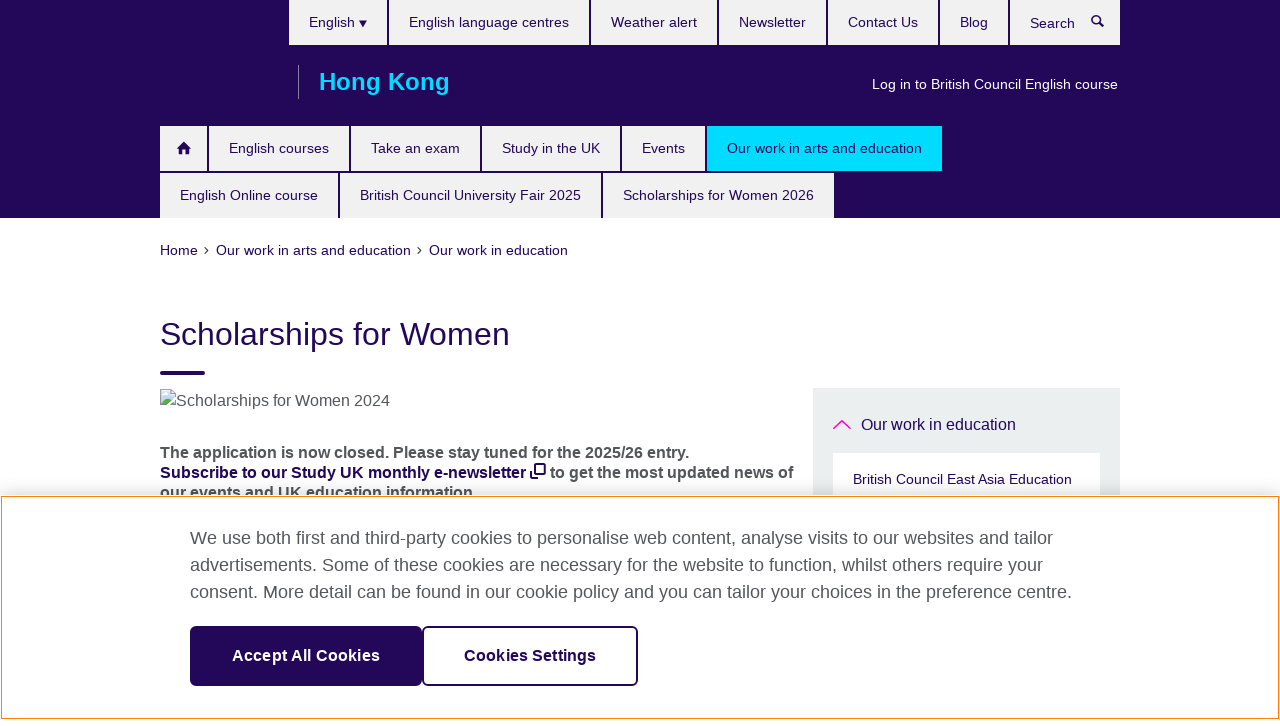

--- FILE ---
content_type: text/html; charset=utf-8
request_url: https://www.britishcouncil.hk/en/scholarships-women
body_size: 11593
content:
<!DOCTYPE html>
<html lang="en"
      dir="ltr"
      class="ltr">
<head>
  <!--[if IE]><![endif]-->
<meta http-equiv="Content-Type" content="text/html; charset=utf-8" />
<script> dataLayer = [{"pageTitle":"Scholarships for Women","pageCategory":"general_info"}] </script>
<!-- OneTrust Cookies Consent Notice start -->
    <script>window.dataLayer = window.dataLayer || []; function gtag(){dataLayer.push(arguments);} gtag("set", "developer_id.dNzMyY2", true); gtag("consent", "default", {"analytics_storage": "granted"}); gtag("consent", "default", {"ad_storage": "denied"}); gtag("consent", "default", {"ad_personalization": "denied"}); gtag("consent", "default", {"ad_user_data": "denied"});</script>
	<script src="https://cdn.cookielaw.org/scripttemplates/otSDKStub.js" data-document-language="true"
	type="text/javascript" charset="UTF-8" data-domain-script="d811e7b0-9be2-4dcf-9d0d-f7c63b6d1f30"></script>
	<script type="text/javascript">
	function OptanonWrapper() { }
	</script><!-- OneTrust Cookies Consent Notice end --><!-- Google Tag Manager -->
<script>
  (function (w,d,s,l,i) {
w[l] = w[l]||[];w[l].push({'gtm.start':new Date().getTime(),event:'gtm.js'});var f = d.getElementsByTagName(s)[0],j = d.createElement(s),dl = l != 'dataLayer' ? '&l=' + l : '';j.async = true;j.src = '//www.googletagmanager.com/gtm.js?id=' + i + dl;f.parentNode.insertBefore(j,f);})(window,document,'script','dataLayer','GTM-72MG');
</script>
<!-- End Google Tag Manager -->
<meta name="WT.sp" content="Hong Kong" />
<link href="https://www.britishcouncil.hk/en/scholarships-women" rel="alternate"  hreflang="x-default" /><link href="https://www.britishcouncil.hk/en/scholarships-women" rel="alternate" hreflang="en-HK" />
<meta property="og:image" content="https://www.britishcouncil.hk/sites/default/files/presentation1.jpg" />
<link rel="shortcut icon" href="https://www.britishcouncil.hk/profiles/solas2/themes/solas_ui/favicon.ico" type="image/vnd.microsoft.icon" />
<meta name="description" content="Are you a woman looking to advance your career? You could receive a scholarship to study for a master&#039;s degree at Newcastle University." />
<link rel="canonical" href="https://www.britishcouncil.hk/en/scholarships-women" />
<meta name="twitter:dnt" content="on" />
  <title>Scholarships for Women | British Council</title>
  <meta http-equiv="X-UA-Compatible" content="IE=edge">
  <meta name="HandheldFriendly" content="True">
  <meta name="MobileOptimized" content="320">
  <meta name="viewport" content="width=device-width, initial-scale=1.0">
  <!-- iOS -->
  <link rel="apple-touch-icon" sizes="76x76"
        href="/profiles/solas2/themes/solas_ui/favicons/touch-icon-ipad.png">
  <link rel="apple-touch-icon" sizes="180x180"
        href="/profiles/solas2/themes/solas_ui/favicons/apple-touch-icon.png">
  <!-- Safari -->
  <link rel="mask-icon" color="#23085a"
        href="/profiles/solas2/themes/solas_ui/favicons/safari-pinned-tab.svg">
  <!-- Android -->
  <link rel="shortcut icon" sizes="192x192"
        href="/profiles/solas2/themes/solas_ui/favicons/android-chrome-192x192.png">
  <!-- Microsoft -->
  <meta name="msapplication-TileColor" content="#23085a">
  <meta name="msapplication-config" content="/favicons/browserconfig.xml">
  <meta name="theme-color" content="#ffffff">
  <meta http-equiv="cleartype" content="on">
  <link type="text/css" rel="stylesheet" href="/sites/default/files/advagg_css/css__gUwrWmDSCYDpNT-ZgT90lg3qnBO5bhMRTuszI3FZdGE__NddIO3YqwbFuLJ1SpObv95pgccLJqWX0xe4khRt6KhE__p74xwzPlwh7CY3oHXFV5qhCHaxRBBLqXn8aQFu-9pLM.css" media="all" />
<link type="text/css" rel="stylesheet" href="https://sui.britishcouncil.org/2.1.0/css/bc-theme.css" media="all" />
<link type="text/css" rel="stylesheet" href="/sites/default/files/advagg_css/css__ylWNMUkN3gqEiat869-InIj2gU1UHOZWKLZ76SgTkBo__pPIAwEbg4s8bg9Cd5Pyut31kpi25dPreoMgRIIzILiE__p74xwzPlwh7CY3oHXFV5qhCHaxRBBLqXn8aQFu-9pLM.css" media="all" />
  <script src="/sites/default/files/advagg_js/js__XKqiBvZcB9K0EtZgl_-1bz5LyPEH_u8ah8XcuScspq8__2YujpmtfV0cviqjpUJ84wujhW7ha_JqiXl85CalCQYI__p74xwzPlwh7CY3oHXFV5qhCHaxRBBLqXn8aQFu-9pLM.js"></script>
<script src="/sites/default/files/advagg_js/js__eYiAm2GBf9Pa-kUJgRFgh9_ZW8m1oBIZfMIxZijeUxE__--6VVGcRgUtQnZAJlJTHVEjtioA1otSZE34ubE_QiMo__p74xwzPlwh7CY3oHXFV5qhCHaxRBBLqXn8aQFu-9pLM.js"></script>
<script src="/sites/default/files/advagg_js/js__YyUZDNb7NQvIlnfi_VS6tldmOANZlmupmphV9JR0dss__MlBhFFR0_qnUdwTuKIK7MRKuu0RidbvTO8MsGngIlo0__p74xwzPlwh7CY3oHXFV5qhCHaxRBBLqXn8aQFu-9pLM.js"></script>
<script src="/sites/default/files/advagg_js/js__wRlYfEmJm6hjfvuapzq0pNOWP4LXmYMTM_tG7fZ_Bso__BsaKROlqVoH1U-25O4BHSOvj0FOd9mpaW6cDEgy8HfE__p74xwzPlwh7CY3oHXFV5qhCHaxRBBLqXn8aQFu-9pLM.js"></script>
<script src="/sites/default/files/advagg_js/js__8P-A628TjkVaWCsCKOrzna9OCN-rc39C6C5trp5RFPc__D6lH7qBKCon04HbHf8blti--3zoDsh24nnLyNcZuprw__p74xwzPlwh7CY3oHXFV5qhCHaxRBBLqXn8aQFu-9pLM.js"></script>
<script>
<!--//--><![CDATA[//><!--
jQuery.extend(Drupal.settings, {"basePath":"\/","pathPrefix":"en\/","setHasJsCookie":0,"ajaxPageState":{"theme":"solas_ui","theme_token":"2_hoGL1ppkGwQB91KsgF_PDhLRwtPAHRq5caXqm9yO0","css":{"modules\/system\/system.base.css":1,"modules\/field\/theme\/field.css":1,"profiles\/solas2\/modules\/contrib\/gathercontent\/css\/gathercontent_style.css":1,"modules\/node\/node.css":1,"profiles\/solas2\/modules\/contrib\/relation_add\/relation_add.css":1,"profiles\/solas2\/modules\/custom\/webtrends_simple\/webtrends_data_display\/css\/webtrends_data_display.css":1,"profiles\/solas2\/modules\/contrib\/views\/css\/views.css":1,"https:\/\/sui.britishcouncil.org\/2.1.0\/css\/bc-theme.css":1,"profiles\/solas2\/modules\/contrib\/ctools\/css\/ctools.css":1,"profiles\/solas2\/modules\/custom\/solas_admin\/solas_admin_menu\/solas_admin_menu.css":1,"modules\/locale\/locale.css":1,"public:\/\/rrssb\/rrssb.36cc8631.css":1,"profiles\/solas2\/libraries\/rrssb-plus\/css\/rrssb.css":1,"profiles\/solas2\/themes\/solas_ui\/css\/solas-ui-overrides.css":1,"profiles\/solas2\/themes\/solas_ui\/css\/solas-ui-widgets.css":1,"profiles\/solas2\/themes\/solas_ui\/css\/solas-ui-admin.css":1,"profiles\/solas2\/themes\/solas_ui\/css\/solas-ui-integration.css":1},"js":{"https:\/\/sui.britishcouncil.org\/2.1.0\/scripts\/main.js":1,"profiles\/solas2\/themes\/solas_ui\/js\/init.js":1,"profiles\/solas2\/themes\/solas_ui\/js\/ajax.js":1,"profiles\/solas2\/themes\/solas_ui\/js\/listings.js":1,"profiles\/solas2\/themes\/solas_ui\/js\/filters.js":1,"profiles\/solas2\/themes\/solas_ui\/js\/forms.js":1,"profiles\/solas2\/themes\/solas_ui\/js\/maps.js":1,"profiles\/solas2\/themes\/solas_ui\/js\/bookeo.js":1,"profiles\/solas2\/themes\/solas_ui\/js\/icon-insertion.js":1,"profiles\/solas2\/themes\/solas_ui\/js\/libs\/jquery.validate.min.js":1,"profiles\/solas2\/themes\/solas_ui\/js\/menus.js":1,"profiles\/solas2\/themes\/bootstrap\/js\/bootstrap.js":1,"profiles\/solas2\/modules\/contrib\/jquery_update\/replace\/jquery\/1.8\/jquery.min.js":1,"misc\/jquery-extend-3.4.0.js":1,"misc\/jquery-html-prefilter-3.5.0-backport.js":1,"misc\/jquery.once.js":1,"misc\/drupal.js":1,"misc\/form-single-submit.js":1,"profiles\/solas2\/modules\/contrib\/entityreference\/js\/entityreference.js":1,"profiles\/solas2\/modules\/features\/solas_ct_event\/js\/solas_ct_event.js":1,"profiles\/solas2\/modules\/custom\/solas_field_formatters\/solas_ff_exams_widget\/js\/solas_ff_exams_widget.js":1,"profiles\/solas2\/modules\/custom\/webtrends_simple\/webtrends_data_display\/js\/webtrends_data_display.js":1,"profiles\/solas2\/modules\/contrib\/ctools\/js\/jump-menu.js":1,"profiles\/solas2\/modules\/contrib\/field_group\/field_group.js":1,"profiles\/solas2\/modules\/contrib\/rrssb\/rrssb.init.js":1,"profiles\/solas2\/libraries\/rrssb-plus\/js\/rrssb.min.js":1}},"better_exposed_filters":{"views":{"solas_news_alerts":{"displays":{"news_alert":{"filters":[]}}},"promos_test_revs":{"displays":{"block":{"filters":[]}}},"promo_sbar_revs":{"displays":{"block":{"filters":[]}}},"partners":{"displays":{"partners_block":{"filters":[]}}}}},"addSuiIcons":{"accessibility_text":"Opens in a new tab or window."},"urlIsAjaxTrusted":{"\/en\/search":true},"googleMapsApi":{"key":"AIzaSyCaot_vEl5pGDJ35FbtR19srhUErCdgR9k"},"field_group":{"div":"full"},"isFront":false,"rrssb":{"size":"","shrink":"","regrow":"","minRows":"","maxRows":"","prefixReserve":"","prefixHide":"","alignRight":0},"solas_ct_webform":{"serverMaxFileSize":67108864,"currentTheme":"solas_ui"},"password":{"strengthTitle":"Password compliance:"},"type":"setting","bootstrap":{"anchorsFix":"0","anchorsSmoothScrolling":"0","formHasError":1,"popoverEnabled":"0","popoverOptions":{"animation":1,"html":0,"placement":"right","selector":"","trigger":"click","triggerAutoclose":1,"title":"","content":"","delay":0,"container":"body"},"tooltipEnabled":"0","tooltipOptions":{"animation":1,"html":0,"placement":"auto left","selector":"","trigger":"hover focus","delay":0,"container":"body"}}});
//--><!]]>
</script>

<script>(window.BOOMR_mq=window.BOOMR_mq||[]).push(["addVar",{"rua.upush":"false","rua.cpush":"false","rua.upre":"false","rua.cpre":"false","rua.uprl":"false","rua.cprl":"false","rua.cprf":"false","rua.trans":"","rua.cook":"false","rua.ims":"false","rua.ufprl":"false","rua.cfprl":"false","rua.isuxp":"false","rua.texp":"norulematch","rua.ceh":"false","rua.ueh":"false","rua.ieh.st":"0"}]);</script>
                              <script>!function(e){var n="https://s.go-mpulse.net/boomerang/";if("False"=="True")e.BOOMR_config=e.BOOMR_config||{},e.BOOMR_config.PageParams=e.BOOMR_config.PageParams||{},e.BOOMR_config.PageParams.pci=!0,n="https://s2.go-mpulse.net/boomerang/";if(window.BOOMR_API_key="GFYB7-E28QN-UXTEV-T9AT2-PFUUJ",function(){function e(){if(!o){var e=document.createElement("script");e.id="boomr-scr-as",e.src=window.BOOMR.url,e.async=!0,i.parentNode.appendChild(e),o=!0}}function t(e){o=!0;var n,t,a,r,d=document,O=window;if(window.BOOMR.snippetMethod=e?"if":"i",t=function(e,n){var t=d.createElement("script");t.id=n||"boomr-if-as",t.src=window.BOOMR.url,BOOMR_lstart=(new Date).getTime(),e=e||d.body,e.appendChild(t)},!window.addEventListener&&window.attachEvent&&navigator.userAgent.match(/MSIE [67]\./))return window.BOOMR.snippetMethod="s",void t(i.parentNode,"boomr-async");a=document.createElement("IFRAME"),a.src="about:blank",a.title="",a.role="presentation",a.loading="eager",r=(a.frameElement||a).style,r.width=0,r.height=0,r.border=0,r.display="none",i.parentNode.appendChild(a);try{O=a.contentWindow,d=O.document.open()}catch(_){n=document.domain,a.src="javascript:var d=document.open();d.domain='"+n+"';void(0);",O=a.contentWindow,d=O.document.open()}if(n)d._boomrl=function(){this.domain=n,t()},d.write("<bo"+"dy onload='document._boomrl();'>");else if(O._boomrl=function(){t()},O.addEventListener)O.addEventListener("load",O._boomrl,!1);else if(O.attachEvent)O.attachEvent("onload",O._boomrl);d.close()}function a(e){window.BOOMR_onload=e&&e.timeStamp||(new Date).getTime()}if(!window.BOOMR||!window.BOOMR.version&&!window.BOOMR.snippetExecuted){window.BOOMR=window.BOOMR||{},window.BOOMR.snippetStart=(new Date).getTime(),window.BOOMR.snippetExecuted=!0,window.BOOMR.snippetVersion=12,window.BOOMR.url=n+"GFYB7-E28QN-UXTEV-T9AT2-PFUUJ";var i=document.currentScript||document.getElementsByTagName("script")[0],o=!1,r=document.createElement("link");if(r.relList&&"function"==typeof r.relList.supports&&r.relList.supports("preload")&&"as"in r)window.BOOMR.snippetMethod="p",r.href=window.BOOMR.url,r.rel="preload",r.as="script",r.addEventListener("load",e),r.addEventListener("error",function(){t(!0)}),setTimeout(function(){if(!o)t(!0)},3e3),BOOMR_lstart=(new Date).getTime(),i.parentNode.appendChild(r);else t(!1);if(window.addEventListener)window.addEventListener("load",a,!1);else if(window.attachEvent)window.attachEvent("onload",a)}}(),"".length>0)if(e&&"performance"in e&&e.performance&&"function"==typeof e.performance.setResourceTimingBufferSize)e.performance.setResourceTimingBufferSize();!function(){if(BOOMR=e.BOOMR||{},BOOMR.plugins=BOOMR.plugins||{},!BOOMR.plugins.AK){var n=""=="true"?1:0,t="",a="aoavy2axfuxm22lq2mmq-f-f15c784cc-clientnsv4-s.akamaihd.net",i="false"=="true"?2:1,o={"ak.v":"39","ak.cp":"35045","ak.ai":parseInt("251977",10),"ak.ol":"0","ak.cr":9,"ak.ipv":4,"ak.proto":"h2","ak.rid":"1e366392","ak.r":47370,"ak.a2":n,"ak.m":"b","ak.n":"essl","ak.bpcip":"3.129.92.0","ak.cport":37784,"ak.gh":"23.208.24.77","ak.quicv":"","ak.tlsv":"tls1.3","ak.0rtt":"","ak.0rtt.ed":"","ak.csrc":"-","ak.acc":"","ak.t":"1769001753","ak.ak":"hOBiQwZUYzCg5VSAfCLimQ==Bx+mLalwbLfIFHOfdDrw1g6DCIK0HSyfCKE5+Y5FoJJBWpiUSxKaym9OxGDcvozBk2ODusnwRwUAwr4hAw8pxr3o+yHd8L3ant8+2ymdze8Qg9NgMrgF0Sl+yWKO92cQxbrd7/DC5YQmeioSNHn6pLNacUooUYuVBMYfFscVsSq/DRxLWqiSYvFhP4B0+jZeAu0zBBQ0y+nuV9/f/dVVJ5WtnfMLtZAZg/FIWBq7qyW4DunLv5/ylhawH8AQr1zlfZLm4OT2QKC1TWG6cfEJKn9726OUlLXezCtm7ICX190nNjzoTN6h23MAMSUuhj0gO+8pTAS9WB45jcEz5AsXYSt4ZrhFScgdE/nP4yy/2jauSObXc52rBsd6vM9SoCMJFxWSOlAxn+BfMHgu48RGke4u/NO0gffvJLlJpAYKazc=","ak.pv":"653","ak.dpoabenc":"","ak.tf":i};if(""!==t)o["ak.ruds"]=t;var r={i:!1,av:function(n){var t="http.initiator";if(n&&(!n[t]||"spa_hard"===n[t]))o["ak.feo"]=void 0!==e.aFeoApplied?1:0,BOOMR.addVar(o)},rv:function(){var e=["ak.bpcip","ak.cport","ak.cr","ak.csrc","ak.gh","ak.ipv","ak.m","ak.n","ak.ol","ak.proto","ak.quicv","ak.tlsv","ak.0rtt","ak.0rtt.ed","ak.r","ak.acc","ak.t","ak.tf"];BOOMR.removeVar(e)}};BOOMR.plugins.AK={akVars:o,akDNSPreFetchDomain:a,init:function(){if(!r.i){var e=BOOMR.subscribe;e("before_beacon",r.av,null,null),e("onbeacon",r.rv,null,null),r.i=!0}return this},is_complete:function(){return!0}}}}()}(window);</script></head>
<body
  class="page-node-13832 node-type-general-info i18n-en" >
  <!-- Google Tag Manager -->
<noscript>
<iframe src="//www.googletagmanager.com/ns.html?id=GTM-72MG&pageTitle=Scholarships%20for%20Women&pageCategory=general_info" height="0" width="0" style="display:none;visibility:hidden"></iframe>
</noscript>
<!-- End Google Tag Manager -->
  <div id="skip-link">
    <a href="#main-content"
       class="element-invisible element-focusable">Skip to main content</a>
  </div>
<header role="banner" class="navbar bc-navbar-default bc-navbar-has-support-area">
  <div class="container">
    <h2 class="navbar-header">
      <div class="navbar-brand">
                  <a class="bc-brand-logo"
             href="/en">British Council</a>
                                          <span class="bc-brand-slogan">Hong Kong</span>
              </div>
    </h2>

          <div class="bc-btn-navbar-group" role="group" aria-label="navbar-group">
        <button type="button" class="btn btn-default bc-menu-toggle" data-target=".mega-menu .navbar-nav">
          Menu          <div class="menu-icon">
            <span></span>
            <span></span>
            <span></span>
            <span></span>
          </div>
        </button>
      </div>
    
          <nav role="navigation" class="mega-menu">
                  <ul class="nav navbar-nav bc-primary-nav bc-navbar-nav-has-home-icon"><li class="first leaf"><a href="/en" title="">Home</a></li>
<li class="expanded"><a href="/en/english-courses">English courses</a><ul class="dropdown-menu"><li class="first collapsed"><a href="/en/english-courses/kids-teens">English courses for kids and teens</a></li>
<li class="collapsed"><a href="/en/english-courses/adults">English courses for adults</a></li>
<li class="collapsed"><a href="/en/english-courses/ielts">IELTS preparation courses</a></li>
<li class="leaf"><a href="https://corporate.britishcouncil.org/our-offer" title="">Corporate training and assessments</a></li>
<li class="collapsed"><a href="/en/english-courses/online">Learn English Online</a></li>
<li class="collapsed"><a href="/en/english-courses/schools">Our English language centres</a></li>
<li class="collapsed"><a href="/en/english-courses/why-learn">Why learn English with us?</a></li>
<li class="collapsed"><a href="/en/english-courses/adults/professional-skills">Professional Skills full-day workshops</a></li>
<li class="last collapsed"><a href="/en/english-courses/book-course">How to register for our courses?</a></li>
</ul></li>
<li class="expanded"><a href="/en/exam">Take an exam</a><ul class="dropdown-menu"><li class="first collapsed"><a href="/en/exam/ielts">IELTS</a></li>
<li class="leaf"><a href="/en/exam/ielts/uk-visas-immigration">IELTS tests for UK Visas and Immigration</a></li>
<li class="leaf"><a href="/en/prove-yourself-home">IELTS test - Enhanced Language Proficiency Requirement (LPR) for Teachers of English</a></li>
<li class="leaf"><a href="/en/exam/ielts-lingnan-university" target="_blank" title="Opens in a new tab or window.">IELTS Test at Lingnan University <svg class="bc-svg bc-svg-popup"  aria-label="Opens in a new tab or window.">
  <use xlink:href="#icon-popup"></use>
</svg>
</a></li>
<li class="collapsed"><a href="/en/exam/cambridge">Cambridge English</a></li>
<li class="leaf"><a href="https://www.britishcouncil.hk/en/exam/school-university/english-assessment-schools" title="">English Assessment for schools</a></li>
<li class="collapsed"><a href="/en/exam/professional-university">Educational and professional exams</a></li>
<li class="collapsed"><a href="/en/exam/aptis">Aptis - English test for organisations</a></li>
<li class="leaf"><a href="/en/exam/englishscore-business-mobile-english-test">EnglishScore for Business - mobile English test</a></li>
<li class="collapsed"><a href="/en/exam/why-take">Why take an exam with the British Council?</a></li>
<li class="last collapsed"><a href="/en/exam/schools-institutions">Information for schools and institutions</a></li>
</ul></li>
<li class="expanded"><a href="/en/study-uk">Study in the UK</a><ul class="dropdown-menu"><li class="first leaf"><a href="/en/study-uk/want">Want to study in the UK?</a></li>
<li class="collapsed"><a href="/en/study-uk/scholarships">Scholarships and financial support</a></li>
<li class="leaf"><a href="/en/study-uk/find-course">Find the right course for you</a></li>
<li class="leaf"><a href="/en/study-uk/life">Experience student life</a></li>
<li class="collapsed"><a href="/en/study-uk/alumni">Opportunities for UK Alumni</a></li>
<li class="collapsed"><a href="/en/study-uk/events-seminars">Our events and seminars</a></li>
<li class="leaf"><a href="/en/study-uk/subject-highlight" title="Subject highlight">Subject highlight</a></li>
<li class="leaf"><a href="/en/study-uk/holidays">Holidays, festivals and events</a></li>
<li class="last collapsed"><a href="/en/study-uk/newsletter">Study UK monthly e-newsletter</a></li>
</ul></li>
<li class="leaf"><a href="/en/events">Events</a></li>
<li class="expanded active-trail active"><a href="/en/programmes" class="active-trail active-trail">Our work in arts and education</a><ul class="dropdown-menu"><li class="first collapsed"><a href="/en/programmes/spark-2024">SPARK 2024</a></li>
<li class="leaf"><a href="/en/ccu">#CultureConnectsUs</a></li>
<li class="collapsed"><a href="/en/programmes/arts">Our work in arts</a></li>
<li class="last expanded active-trail active"><a href="/en/programmes/education" class="active-trail active-trail">Our work in education</a><ul class="dropdown-menu"><li class="first collapsed"><a href="/en/programmes/education/british-council-east-asia-education-week-2025">British Council East Asia Education Week 2025</a></li>
<li class="collapsed"><a href="/en/programmes/education/internationalising-higher-education">Internationalising Higher Education</a></li>
<li class="leaf active-trail active"><a href="/en/scholarships-women" class="active-trail active-trail active-trail active-trail active">Scholarships for Women</a></li>
<li class="leaf"><a href="/en/digital-readiness-academy-powered-microbit" title="Digital Readiness Academy (powered by micro:bit) - A pilot project aiming to inspire young generation on using the newest technology on their education">Digital Readiness Academy (powered by micro:bit)</a></li>
<li class="last leaf"><a href="/en/hong-kong-jockey-club-charities-trust-british-council-core-skills-life-programme">The Hong Kong Jockey Club Charities Trust British Council Core Skills for Life Programme</a></li>
</ul></li>
</ul></li>
<li class="leaf"><a href="/en/english/courses-adults/english-online">English Online course</a></li>
<li class="leaf"><a href="/en/schoolengagementweek-2025-1">British Council University Fair 2025</a></li>
<li class="last leaf"><a href="/en/scholarships-women-2026">Scholarships for Women 2026</a></li>
</ul>                          <ul class="bc-navbar-support">
                          <li class="hidden-xs hidden-sm">
                <nav>
                  
  <div class="sr-only">Choose your language</div>

<ul class="nav navbar-nav bc-navbar-lang-switcher">
  <li class="dropdown">
    <a href="#" class="bc-dropdown-toggle">
      English      <svg class="bc-svg bc-svg-down-dir" aria-hidden="true">
  <use xlink:href="#icon-down-dir"></use>
</svg>
    </a>
    <div class="item-list"><ul class="dropdown-menu"><li class="list-item-class active first last"><a href="/en/scholarships-women" class="active">English</a></li>
</ul></div>  </li>
</ul>
                </nav>
              </li>
                                      <li class="bc-promo-links">
                <ul class="nav navbar-nav"><li class="first last leaf"><a href="https://englishinperson.britishcouncil.org/v2/student/login" title="">Log in to British Council English course</a></li>
</ul>              </li>
                                      <li>
                <ul class="nav navbar-nav"><li class="first leaf"><a href="/en/english-courses/schools" title="">English language centres</a></li>
<li class="leaf"><a href="https://www.britishcouncil.hk/sites/default/files/240206_weather_alert_0.pdf" title="">Weather alert</a></li>
<li class="leaf"><a href="/en/newsletter" title="">Newsletter</a></li>
<li class="leaf"><a href="/en/about/contact">Contact Us</a></li>
<li class="last leaf"><a href="/en/blog" title="">Blog</a></li>
</ul>              </li>
                                      <li>
                <a data-target=".bc-navbar-search" class="bc-btn-search bc-search-toggle">
                  <svg class="bc-svg bc-svg-search" aria-hidden="true">
  <use xlink:href="#icon-search"></use>
</svg>
                  Show search                </a>
                <div class="bc-navbar-search">
                  

<form action="/en/search" method="get" id="views-exposed-form-elastic-search-search-blk" accept-charset="UTF-8"><div>
<div class="input-group">
            <label class="sr-only" for="edit-search-api-views-fulltext">
        Search      </label>
        <div class="form-item-search-api-views-fulltext form-group">
 <input placeholder="Search" class="form-control form-text" type="text" id="edit-search-api-views-fulltext" name="search_api_views_fulltext" value="" size="30" maxlength="128" />
</div>
    <span class="input-group-btn">
    <button type="submit" id="edit-submit-elastic-search" name="" value="Search" class="btn btn-primary form-submit form-submit">Search</button>
  </span>
</div>
</div></form>                  <a href="#navbar-search-form" class="bc-btn-close bc-search-toggle" data-target=".bc-navbar-search">
                    <svg class="bc-svg bc-svg-cross" aria-hidden="true">
  <use xlink:href="#icon-cross"></use>
</svg>
                    Close search                  </a>
                </div>
              </li>
                                      <li class="hidden-md hidden-lg">
                
  <div class="sr-only">Choose your language</div>

<ul class="nav navbar-nav bc-navbar-lang-switcher">
  <li class="dropdown">
    <a href="#" class="bc-dropdown-toggle">
      English      <svg class="bc-svg bc-svg-down-dir" aria-hidden="true">
  <use xlink:href="#icon-down-dir"></use>
</svg>
    </a>
    <div class="item-list"><ul class="dropdown-menu"><li class="list-item-class active first last"><a href="/en/scholarships-women" class="active">English</a></li>
</ul></div>  </li>
</ul>
              </li>
                      </ul>
              </nav>
    
      </div>
</header>


<div class="main-container container">

  
  
        
  
  
      <ol vocab="https://schema.org/" typeof="BreadcrumbList" class="breadcrumb"><li property="itemListElement" typeof="ListItem"><a href="/en" property="item" typeof="WebPage"><span property="name">Home</span></a><meta property="position" content="1"></li><li property="itemListElement" typeof="ListItem"><a href="/en/programmes" property="item" typeof="WebPage"><span property="name">Our work in arts and education</span></a><meta property="position" content="2"></li><li property="itemListElement" typeof="ListItem"><a href="/en/programmes/education" property="item" typeof="WebPage"><span property="name">Our work in education</span></a><meta property="position" content="3"></li></ol>  
      <div class="page-header">
      <div class="row">
        <div class="col-xs-12 col-md-8">
                    <h1>Scholarships for Women</h1>
                  </div>
      </div>
    </div>
  
      <div class="row bc-context-nav">
      <div class="col-xs-12 hidden-md hidden-lg">
        

<div class="bc-btn-secondary-nav-group" role="group" aria-label="navbar-group">
  <button type="button" class="btn btn-default bc-menu-toggle" data-target=".bc-nav-subnav">
    In this section    <div class="menu-icon">
      <span></span>
      <span></span>
      <span></span>
      <span></span>
    </div>
  </button>
</div>


<nav class="bc-nav-subnav">
        <div class="bc-nav-title">
    <a href="/en/programmes/education" class="active-trail active-trail active-trail">Our work in education</a>  </div>
    <ul class="nav"><li class="first collapsed menu-mlid-8306"><a href="/en/programmes/education/british-council-east-asia-education-week-2025">British Council East Asia Education Week 2025</a></li>
<li class="collapsed menu-mlid-3267"><a href="/en/programmes/education/internationalising-higher-education">Internationalising Higher Education</a></li>
<li class="leaf active-trail active menu-mlid-7974 active"><a href="/en/scholarships-women" class="active-trail active-trail active-trail active-trail active-trail active">Scholarships for Women</a></li>
<li class="leaf menu-mlid-7318"><a href="/en/digital-readiness-academy-powered-microbit" title="Digital Readiness Academy (powered by micro:bit) - A pilot project aiming to inspire young generation on using the newest technology on their education">Digital Readiness Academy (powered by micro:bit)</a></li>
<li class="last leaf menu-mlid-7230"><a href="/en/hong-kong-jockey-club-charities-trust-british-council-core-skills-life-programme">The Hong Kong Jockey Club Charities Trust British Council Core Skills for Life Programme</a></li>
</ul></nav>
      </div>
    </div>
  
  
  <div class="row">
    
    <section role="main" class="col-xs-12 col-md-8">
      <a id="main-content"></a>

      
            
  




<!--Field name: field_generic_media-->
  <figure class="bc-item"><figure class="bc-media-detail">
  
<!--Field name: field_image-->
  <img class="img-responsive bc-landscape lazyload blur-up" width="630" height="354" alt="Scholarships for Women 2024" src="https://www.britishcouncil.hk/sites/default/files/styles/bc-landscape-100x56/public/presentation1.jpg?itok=bMg71_4q" data-sizes="auto" data-srcset="https://www.britishcouncil.hk/sites/default/files/styles/bc-landscape-270x152/public/presentation1.jpg?itok=aT6Y3Dc6 270w, https://www.britishcouncil.hk/sites/default/files/styles/bc-landscape-300x169/public/presentation1.jpg?itok=oG_NKK-M 300w, https://www.britishcouncil.hk/sites/default/files/styles/bc-landscape-630x354/public/presentation1.jpg?itok=HdZ_f7Lq 630w, https://www.britishcouncil.hk/sites/default/files/styles/bc-landscape-800x450/public/presentation1.jpg?itok=E-5gL7ZF 800w, https://www.britishcouncil.hk/sites/default/files/styles/bc-landscape-950x534/public/presentation1.jpg?itok=GMN-EGvm 950w, https://www.britishcouncil.hk/sites/default/files/styles/bc-landscape-1280x720/public/presentation1.jpg?itok=rB3852au 1280w, https://www.britishcouncil.hk/sites/default/files/styles/bc-landscape-1440x810/public/presentation1.jpg?itok=m3zAp6Vb 1440w" />  </figure>
</figure>

<div><!--Field name: body-->
  <div class="bc-body-text"><h4><strong>The application is now closed. Please stay tuned for the 2025/26 entry. <a href="https://www.britishcouncil.hk/en/study-uk/newsletter" target="_blank">Subscribe to our Study UK monthly e-newsletter</a> to get the most updated news of our events and UK education information.</strong></h4>
<h4>Are you a woman looking to advance your career? You could receive a scholarship to study for a master's degree at Newcastle University. Unlock your potential and embark on a transformative educational journey with this prestigious scholarship, designed to empower and nurture the brightest female minds. </h4>
<p>Introducing <strong>Scholarships for Women 2024</strong> in collaboration with the British Council and Newcastle University, and supported by Sir Tang Shiu Kin Education Trust. This opportunity offers 5 fully funded seats for aspiring scholars to pursue their academic dreams and advance their careers in specific subjects: </p>
<ul>
<li>MSc Environmental Engineering</li>
<li>LLM Emerging Technologies and the Law</li>
<li>MSc Sustainability Management</li>
<li>MSc Economics and Finance</li>
<li>MA International Development and Education with Cross Cultural Communication</li>
</ul>
<p>We are looking for women who:</p>
<ul>
<li>Can take up a course of study in the UK for the academic year from September / October 2024-2025</li>
<li>Can demonstrate a need for financial support</li>
<li>Have an undergraduate degree that will enable them to gain access onto one of the pre-selected postgraduate courses at a UK university (for master’s level)</li>
<li>Can attain the level of English required for postgraduate study at a UK university </li>
<li>Are active in the field with work experience or a proven interest in their subject area</li>
<li>Are passionate about their course of study and are welling to engage as committed British Council scholarship alumni</li>
</ul></div>
<section class="bc-show-hides full-width-xs">
<!--Field name: field_general_info_show_hide-->
  <div class="bc-show-hide"><h2><button class="bc-show-hide-title" type="button" aria-expanded="false" tabindex="0" id="bc-show-hides-13832-header-1" aria-controls="bc-show-hides-13832-content-1">Scholarship includes<span class="sr-only">Click to expand. More information available.</span></button></h2><div id="bc-show-hides-13832-content-1" class="bc-show-hide-content bc-show-hide-body"><div class="bc-body-text"><ul>
<li>Full tuition fees</li>
<li>Up to 12 months monthly stipend at £1,347/month</li>
<li>A  return economy class ticket</li>
<li>Visa and health coverage fees</li>
<li>Refund of an IELTS English language test, if needed</li>
</ul>
</div></div></div>  <div class="bc-show-hide"><h2><button class="bc-show-hide-title" type="button" aria-expanded="false" tabindex="0" id="bc-show-hides-13832-header-2" aria-controls="bc-show-hides-13832-content-2">Eligibility criteria<span class="sr-only">Click to expand. More information available.</span></button></h2><div id="bc-show-hides-13832-content-2" class="bc-show-hide-content bc-show-hide-body"><div class="bc-body-text"><p><strong>Scholars must:</strong></p>
<p>• Be or identify as a woman.</p>
<p>• Be a passport holder and permanent resident of Hong Kong SAR</p>
<p>• Meet the entry requirement of the UK Higher Education Institution for the course they apply for, including academic equivalents and English language.</p>
<p>• Have applied to study an eligible postgraduate programme at Newcastle University, before your application to Scholarships for Women 2024 can be considered.</p>
<p>• The candidate must have completed all components of an undergraduate degree at the time of submitting the application for the scholarship; British Council can consider final awards pending on a case-by-case basis.</p>
<p>• Demonstrate case for financial support / socio-economic need.* <br /><em>* To assess socio-economic need at the point of scholar’s application, the British Council will provide guidelines and a standard evaluation framework that institutions will be expected to incorporate into their application process.</em></p>
<p>• Not be in receipt of financial support or funding towards their study programme in the UK from any other source and not be able to privately fund their UK studies.</p>
<p>• Preference should be given to candidates who have not had any international exposure prior to this scheme.</p>
<p>• Have not previously studied at degree level or higher in the UK or lived recently in the UK. Distance learning at a UK university or study at a UK branch campus in another country will also be considered as studying in the UK.</p>
<p>• Indicate their preference for course and institution in the case of applying to multiple institutions.</p>
<p>• Meet the English language requirement of the UK Higher Education Institution.</p>
<p>• Be motivated and academically able to follow and benefit from a UK postgraduate taught course.</p>
<p>• Be active in the field with work experience or with a proven interest in the proposed subject area.</p>
<p>• Be willing to demonstrate future contribution to capacity-building and socio-economic advancement of their home country through the benefits achieved after graduating from UK higher education.</p>
<p>• Agree to maintain contact with the British Council and act as an ambassador for the UK and engage with activities as part of a Scholarships for Women alumnus during and after their studies in the UK.</p>
<p>• Demonstrate a plan and a passion to engage other women and girls from their home country.</p>
<p>• Agree to their personal data being shared with the British Council for purposes of assessment and promotional activity, as a condition of applying for the scholarship.</p>
<p>• Agree to return to their country of citizenship for a minimum of two years after their scholarship award has ended.</p>
<p><strong>A candidate will not be eligible if they: <br /></strong><br />• Hold dual British citizenship.</p>
<p>• Are an employee, a former employee, or relative (*) of an employee of Her Majesty’s Government (including but not limited to: British Embassies/High Commissions; Department for Business and Trade (DBT), the Department for Energy Security and Net Zero (DESNZ) and the Department for Science, Innovation and Technology (DSIT); Department for International Trade; the Ministry of Defence; and the Home Office)</p>
<p>• Are an employee, a former employee, or relative (*) of an employee of the <a href="//www.britishcouncil.org/study-work-abroad/in-uk/scholarship-women-stem" target="_blank">British Council Scholarships for Women in STEM – eligible countries</a>.<br />(*): Relatives are defined as parents or stepparents, siblings or stepsiblings, children or stepchildren, spouse, civil partner, or unmarried partner (where the couple have been in a relationship akin to marriage or civil partnership for at least two years).</p>
<p>• Are currently in receipt of financial support or funding towards your study programme in the UK from any other source.</p>
<p>• Have previously studied in the UK with funding from a UK Government-funded scholarship or a UK institutional scholarship/financial bursary, as well as those who privately funded their UK studies.</p>
</div></div></div>  <div class="bc-show-hide"><h2><button class="bc-show-hide-title" type="button" aria-expanded="false" tabindex="0" id="bc-show-hides-13832-header-3" aria-controls="bc-show-hides-13832-content-3">Application Closing Date<span class="sr-only">Click to expand. More information available.</span></button></h2><div id="bc-show-hides-13832-content-3" class="bc-show-hide-content bc-show-hide-body"><div class="bc-body-text"><p class="MsoNormal">30 April 2024</p>
</div></div></div>  <div class="bc-show-hide"><h2><button class="bc-show-hide-title" type="button" aria-expanded="false" tabindex="0" id="bc-show-hides-13832-header-4" aria-controls="bc-show-hides-13832-content-4">Terms and Conditions<span class="sr-only">Click to expand. More information available.</span></button></h2><div id="bc-show-hides-13832-content-4" class="bc-show-hide-content bc-show-hide-body"><div class="bc-body-text"><p>Please review the terms and condition before applying.</p>
<ul>
<li><a href="https://www.ncl.ac.uk/mediav8/postgraduate/files/funding/central/scholarships-for-women-regulations-24-25.pdf" target="_blank">Full Newcastle University terms and conditions</a></li>
<li>This page</li>
</ul>
</div></div></div></section><!--Field name: field_general_info_bottom_body-->
  <span class="bc-body-text"><p>Contact Details:<br /><a href="scholarship.applications@newcastle.ac.uk%20 " target="_blank">scholarship.applications@newcastle.ac.uk  </a><br />Tel: +44 191 208 5537/8107</p>
<p> </p></span>
</div>




<div class="rrssb"><div class="rrssb-prefix">Share this</div><ul class="rrssb-buttons"><li class="rrssb-email"><a href="mailto:?subject=Scholarships%20for%20Women&body=https%3A%2F%2Fwww.britishcouncil.hk%2Fen%2Fscholarships-women" ><span class="rrssb-icon"></span><span class="rrssb-text">Email</span></a></li><li class="rrssb-facebook"><a href="https://www.facebook.com/sharer/sharer.php?u=https%3A%2F%2Fwww.britishcouncil.hk%2Fen%2Fscholarships-women" class="popup"><span class="rrssb-icon"></span><span class="rrssb-text">Facebook</span></a></li><li class="rrssb-twitter"><a href="https://twitter.com/intent/tweet?text=Scholarships%20for%20Women&url=https%3A%2F%2Fwww.britishcouncil.hk%2Fen%2Fscholarships-women" class="popup"><span class="rrssb-icon"></span><span class="rrssb-text">Twitter</span></a></li><li class="rrssb-linkedin"><a href="https://www.linkedin.com/shareArticle?mini=true&url=https%3A%2F%2Fwww.britishcouncil.hk%2Fen%2Fscholarships-women&title=Scholarships%20for%20Women" class="popup"><span class="rrssb-icon"></span><span class="rrssb-text">Linkedin</span></a></li></ul></div>    </section>

          <section class="col-xs-12 col-md-4 bc-col-sidebar" role="complementary">
        
  

<div class="bc-btn-secondary-nav-group" role="group" aria-label="navbar-group">
  <button type="button" class="btn btn-default bc-menu-toggle" data-target=".bc-nav-subnav">
    In this section    <div class="menu-icon">
      <span></span>
      <span></span>
      <span></span>
      <span></span>
    </div>
  </button>
</div>


<nav class="bc-nav-subnav">
        <div class="bc-nav-title">
    <a href="/en/programmes/education" class="active-trail">Our work in education</a>  </div>
    <ul class="nav"><li class="first collapsed menu-mlid-8306"><a href="/en/programmes/education/british-council-east-asia-education-week-2025">British Council East Asia Education Week 2025</a></li>
<li class="collapsed menu-mlid-3267"><a href="/en/programmes/education/internationalising-higher-education">Internationalising Higher Education</a></li>
<li class="leaf active-trail active menu-mlid-7974 active"><a href="/en/scholarships-women" class="active-trail active-trail active">Scholarships for Women</a></li>
<li class="leaf menu-mlid-7318"><a href="/en/digital-readiness-academy-powered-microbit" title="Digital Readiness Academy (powered by micro:bit) - A pilot project aiming to inspire young generation on using the newest technology on their education">Digital Readiness Academy (powered by micro:bit)</a></li>
<li class="last leaf menu-mlid-7230"><a href="/en/hong-kong-jockey-club-charities-trust-british-council-core-skills-life-programme">The Hong Kong Jockey Club Charities Trust British Council Core Skills for Life Programme</a></li>
</ul></nav>


      </section>  <!-- /#sidebar-second -->
      </div>

  
  
</div>


<footer class="bc-footer">
  <div class="container">
    <div class="row">

              <div class="col-xs-12 col-md-9 col-lg-9">
                                <nav><ul class="bc-footer-nav"><li class="first expanded"><a href="/en/about" title="">About British Council in Hong Kong</a><ul><li class="first leaf"><a href="/en/about/message-director">Message from the Director</a></li>
<li class="leaf"><a href="/en/about/history">Our history</a></li>
<li class="leaf"><a href="/en/about/jobs">Careers</a></li>
<li class="leaf"><a href="/en/about/press-office">Press office</a></li>
<li class="leaf"><a href="/en/about/equity-diversity-inclusion">Equality, Diversity and Inclusion</a></li>
<li class="last leaf"><a href="/en/about/safeguarding-global-policy-statement">Safeguarding global policy statement</a></li>
</ul></li>
<li class="last expanded"><a href="/en/partnerships" title="">Partner with us</a><ul><li class="first leaf"><a href="/en/partnerships/why-partner">Why partner with us?</a></li>
<li class="leaf"><a href="/en/partnerships/our-partners">Who we work with</a></li>
<li class="collapsed"><a href="/en/partnerships/success-stories">Success stories</a></li>
<li class="leaf"><a href="/en/exam/schools-institutions" title="">Addvantage Partnership Programme</a></li>
<li class="last leaf"><a href="https://www.britishcouncil.org/work/affiliate?country=hk" title="">Affiliate marketing</a></li>
</ul></li>
</ul></nav>
                                      </div>
      
              <div class="col-xs-12 col-md-3 col-lg-3">
                              <div class="h3 bc-social-media-title">Connect with us</div><ul class="bc-social-media"><li class="first leaf"><a href="https://www.facebook.com/BritishCouncilHongKong">Facebook</a></li>
<li class="leaf"><a href="https://www.facebook.com/ielts.britishcouncil.hk/" title="">Facebook IELTS</a></li>
<li class="last leaf"><a href="http://www.youtube.com/user/britishcouncilhk" title="">YouTube</a></li>
</ul>                  </div>
      
              <div class="col-xs-12 col-md-12 col-lg-12">
          <hr class="bc-footer-main-hr-lg">
                              <ul class="bc-site-links"><li class="first leaf"><a href="http://www.britishcouncil.org" title="">British Council global</a></li>
<li class="leaf"><a href="/en/privacy-terms" title="">Privacy and terms of use</a></li>
<li class="leaf"><a href="https://www.britishcouncil.org/accessibility" title="">Accessibility</a></li>
<li class="leaf"><a href="/en/cookie" title="">Cookies</a></li>
<li class="last leaf"><a href="/en/sitemap" title="">Sitemap</a></li>
</ul>                  </div>
      
    </div><!-- /row -->

          <div class="bc-copyright">
        

<div>&#169; 2026 British Council</div><p>The United Kingdom’s international organisation for cultural relations and educational opportunities. A registered charity: 209131 (England and Wales) SC037733 (Scotland)</p>      </div>
    
  </div>
</footer>
<script defer="defer" src="https://sui.britishcouncil.org/2.1.0/scripts/main.js"></script>
<script src="/sites/default/files/advagg_js/js__edkPe8YHVhDrSNMLE8TvABtIodwPC0x0-SxOTx4ycOY__irHHxZVVEENhvOG8NpxhyoW4QD6BbNNtRz5aDqJ7mQw__p74xwzPlwh7CY3oHXFV5qhCHaxRBBLqXn8aQFu-9pLM.js"></script>
</body>
</html>


--- FILE ---
content_type: application/javascript
request_url: https://www.britishcouncil.hk/sites/default/files/advagg_js/js__YyUZDNb7NQvIlnfi_VS6tldmOANZlmupmphV9JR0dss__MlBhFFR0_qnUdwTuKIK7MRKuu0RidbvTO8MsGngIlo0__p74xwzPlwh7CY3oHXFV5qhCHaxRBBLqXn8aQFu-9pLM.js
body_size: 173
content:
/* Source and licensing information for the line(s) below can be found at https://hk.live.solas.britishcouncil.digital/profiles/solas2/themes/solas_ui/js/jump-menu.js. */
(function(n){Drupal.behaviors.CToolsJumpMenu={attach:function(t){n('.ctools-jump-menu-hide').once('ctools-jump-menu').hide();n('.ctools-jump-menu-change').once('ctools-jump-menu').change(function(){var t=n(this).val(),o=t.split('::');if(o[1]){location.href=e(n(this),o[1])}
else{location.href=e(n(this),t)};return!1});n('.ctools-jump-menu-button').once('ctools-jump-menu').click(function(){var i=n(this).parents('form').find('.ctools-jump-menu-select'),t=i.val(),o=t.split('::');if(o[1]){location.href=e(n(this),o[1])}
else{location.href=e(n(this),t)};return!1});function e(e,t){if(n(e).closest('.view-country-sites, .view-country-list').length>0){return decorateUrl(t)};return t}}}})(jQuery);function decorateUrl(n){var e=window[window['GoogleAnalyticsObject']],t;if(e&&typeof e.getAll==='function'){t=e.getAll()[0];if(window.gaplugins!==undefined){urlString=(new window.gaplugins.Linker(t)).decorate(n);return urlString}};return n};;
/* Source and licensing information for the above line(s) can be found at https://hk.live.solas.britishcouncil.digital/profiles/solas2/themes/solas_ui/js/jump-menu.js. */;/*})'"*/
